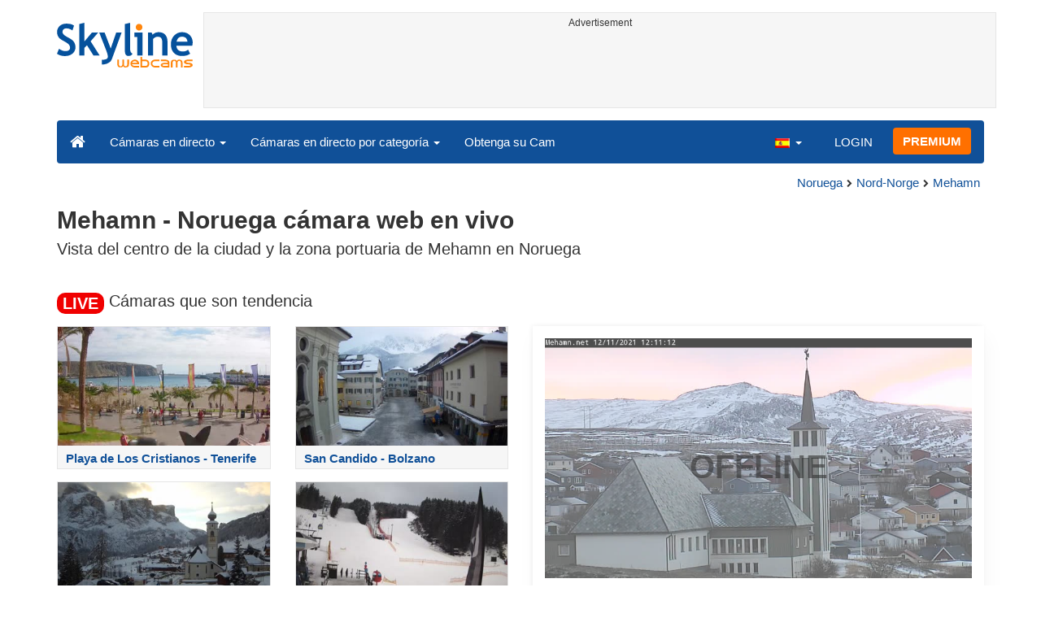

--- FILE ---
content_type: text/html; charset=UTF-8
request_url: https://www.skylinewebcams.com/es/webcam/norge/northern-norway/mehamn/mehamn.html
body_size: 7233
content:
<!DOCTYPE html><html lang="es"><head><meta http-equiv="content-type" content="text/html;charset=utf-8"><meta name="viewport" content="width=device-width,initial-scale=1"><link rel="alternate" hreflang="x-default" href="https://www.skylinewebcams.com/webcam/norge/northern-norway/mehamn/mehamn.html"><link rel="alternate" href="https://www.skylinewebcams.com/en/webcam/norge/northern-norway/mehamn/mehamn.html" hreflang="en"><link rel="alternate" href="https://www.skylinewebcams.com/it/webcam/norge/northern-norway/mehamn/mehamn.html" hreflang="it"><link rel="alternate" href="https://www.skylinewebcams.com/de/webcam/norge/northern-norway/mehamn/mehamn.html" hreflang="de"><link rel="alternate" href="https://www.skylinewebcams.com/es/webcam/norge/northern-norway/mehamn/mehamn.html" hreflang="es"><link rel="alternate" href="https://www.skylinewebcams.com/pl/webcam/norge/northern-norway/mehamn/mehamn.html" hreflang="pl"><link rel="alternate" href="https://www.skylinewebcams.com/el/webcam/norge/northern-norway/mehamn/mehamn.html" hreflang="el"><link rel="alternate" href="https://www.skylinewebcams.com/fr/webcam/norge/northern-norway/mehamn/mehamn.html" hreflang="fr"><link rel="alternate" href="https://www.skylinewebcams.com/hr/webcam/norge/northern-norway/mehamn/mehamn.html" hreflang="hr"><link rel="alternate" href="https://www.skylinewebcams.com/sl/webcam/norge/northern-norway/mehamn/mehamn.html" hreflang="sl"><link rel="alternate" href="https://www.skylinewebcams.com/ru/webcam/norge/northern-norway/mehamn/mehamn.html" hreflang="ru"><link rel="alternate" href="https://www.skylinewebcams.com/zh/webcam/norge/northern-norway/mehamn/mehamn.html" hreflang="zh"><title>【LIVE】 Cámara web en directo Mehamn - Noruega | SkylineWebcams</title><meta name="description" content="Vista del centro de la ciudad y la zona portuaria de Mehamn en Noruega cámara web en vivo"><meta property="og:type" content="video.movie"><meta property="og:title" content="【LIVE】 Cámara web en directo Mehamn - Noruega | SkylineWebcams"><meta property="og:description" content="Vista del centro de la ciudad y la zona portuaria de Mehamn en Noruega cámara web en vivo"><meta property="og:site_name" content="SkylineWebcams"><meta property="og:image" content="https://cdn.skylinewebcams.com/social2609.jpg"><meta property="og:image:width" content="600"><meta property="og:image:height" content="315"><meta property="og:updated_time" content="1769700618"><meta property="og:url" content="https://www.skylinewebcams.com/es/webcam/norge/northern-norway/mehamn/mehamn.html"><meta name="robots" content="max-image-preview:large"><meta name="twitter:card" content="summary_large_image"><meta name="twitter:site" content="@SkylineWebcams"><script type="application/ld+json">{"@context":"https://schema.org","@type":"VideoObject","description":"Vista del centro de la ciudad y la zona portuaria de Mehamn en Noruega.","interactionStatistic":{"@type":"InteractionCounter","interactionType":{"@type":"WatchAction"},"userInteractionCount":358372},"name":"【LIVE】 Cámara web en directo Mehamn - Noruega | SkylineWebcams","thumbnailUrl":"https://cdn.skylinewebcams.com/social2609.jpg","uploadDate":"2026-01-29T16:40:40+01:00","isFamilyFriendly":true,"author":{"@type":"Organization","name":"SkylineWebcams"},"publication":{"@type":"BroadcastEvent","isLiveBroadcast":true,"startDate":"2026-01-29T16:40:40+01:00"}}</script><style>video{object-fit:fill}</style><base href="https://www.skylinewebcams.com/"><link href="https://cdn.jsdelivr.net/gh/SkylineWebcams/web@main/skyline7.css" rel="stylesheet"><link rel="shortcut icon" href="https://cdn.jsdelivr.net/gh/SkylineWebcams/web@main/favicon.ico" type="image/x-icon"><link rel="icon" href="https://cdn.jsdelivr.net/gh/SkylineWebcams/web@main/114x114.png" sizes="114x114"><link rel="icon" href="https://cdn.jsdelivr.net/gh/SkylineWebcams/web@main/72x72.png" sizes="72x72"><script async src="https://pagead2.googlesyndication.com/pagead/js/adsbygoogle.js?client=ca-pub-3692263245422372" crossorigin="anonymous"></script></head><body><div class="header container"><div class="row"><a class="col-xs-12 col-md-3 col-lg-2 logo" href="/"><img src="https://cdn.jsdelivr.net/gh/SkylineWebcams/web@main/skylinewebcams.svg" alt="SkylineWebcams live webcams" width="167" height="55"></a><div class="col-xs-12 col-md-9 col-lg-10 text-center" style="margin-top:15px;padding-right:0;padding-left:0"><div class="cam-light" style="width:100%;text-align:center"><p class="subt"><small>Advertisement</small></p><ins class="adsbygoogle reba" style="display:block;height:90px" data-ad-client="ca-pub-3692263245422372" data-ad-slot="8840405058" data-ad-format="horizzontal" data-full-width-responsive="true"></ins><script>(adsbygoogle = window.adsbygoogle || []).push({});</script></div></div></div><nav class="navbar navbar-inverse collapse in"><div class="container-fluid"><div class="navbar-header"><button type="button" class="navbar-toggle collapsed" data-toggle="collapse" data-target="#skynav" aria-label="Menu"><span class="icon-bar"></span><span class="icon-bar"></span><span class="icon-bar"></span></button><a class="navbar-brand" href="/" title="Inicio"><i class="s-home"></i></a><div class="dropdown mega-dropdown live"><a href="#" class="dropdown-toggle" data-toggle="dropdown">Cámaras en directo <span class="caret"></span></a><div class="dropdown-menu mega-dropdown-menu"><div class="col-sm-6 col-md-3"><div class="continent americas"><strong>AMERICA</strong></div><div class="row"><div class="col-xs-12 col-md-6"><a href="/es/webcam/argentina.html">Argentina</a><a href="/es/webcam/barbados.html">Barbados</a><a href="/es/webcam/belize.html">Belice</a><a href="/es/webcam/bermuda.html">Bermudas</a><a href="/es/webcam/bolivia.html">Bolivia</a><a href="/es/webcam/brasil.html">Brasil</a><a href="/es/webcam/canada.html">Canadá</a><a href="/es/webcam/caribbean-netherlands.html">Caribe Neerlandés</a><a href="/es/webcam/chile.html">Chile</a><a href="/es/webcam/colombia.html">Colombia</a><a href="/es/webcam/costa-rica.html">Costa Rica</a><a href="/es/webcam/ecuador.html">Ecuador</a><a href="/es/webcam/el-salvador.html">El Salvador</a></div><div class="col-xs-12 col-md-6"><a href="/es/webcam/united-states.html">Estados Unidos</a><a href="/es/webcam/grenada.html">Grenada</a><a href="/es/webcam/guadeloupe.html">Guadalupe</a><a href="/es/webcam/honduras.html">Honduras</a><a href="/es/webcam/us-virgin-islands.html">Islas Vírgenes de los Estados Unidos</a><a href="/es/webcam/martinique.html">Martinica</a><a href="/es/webcam/mexico.html">México</a><a href="/es/webcam/panama.html">Panamá</a><a href="/es/webcam/peru.html">Perú</a><a href="/es/webcam/dominican-republic.html">República Dominicana</a><a href="/es/webcam/sint-maarten.html">Sint Maarten</a><a href="/es/webcam/uruguay.html">Uruguay</a><a href="/es/webcam/venezuela.html">Venezuela</a></div></div></div><div class="col-sm-6 col-md-3"><div class="continent europe"><strong>EUROPA</strong></div><div class="row"><div class="col-xs-12 col-md-6"><a href="/es/webcam/albania.html">Albania</a><a href="/es/webcam/deutschland.html">Alemania</a><a href="/es/webcam/austria.html">Austria</a><a href="/es/webcam/bulgaria.html">Bulgaria</a><a href="/es/webcam/cyprus.html">Chipre</a><a href="/es/webcam/hrvatska.html">Croacia</a><a href="/es/webcam/slovenija.html">Eslovenia</a><a href="/es/webcam/espana.html">España</a><a href="/es/webcam/france.html">Francia</a><a href="/es/webcam/ellada.html">Grecia</a><a href="/es/webcam/hungary.html">Hungría</a><a href="/es/webcam/ireland.html">Irlanda</a><a href="/es/webcam/iceland.html">Islandia</a></div><div class="col-xs-12 col-md-6"><a href="/es/webcam/faroe-islands.html">Islas Feroe</a><a href="/es/webcam/italia.html">Italia</a><a href="/es/webcam/luxembourg.html">Luxemburgo</a><a href="/es/webcam/malta.html">Malta</a><a href="/es/webcam/norge.html">Noruega</a><a href="/es/webcam/poland.html">Polonia</a><a href="/es/webcam/portugal.html">Portugal</a><a href="/es/webcam/united-kingdom.html">Reino Unido</a><a href="/es/webcam/czech-republic.html">República Checa</a><a href="/es/webcam/repubblica-di-san-marino.html">República de San Marino</a><a href="/es/webcam/romania.html">Rumania</a><a href="/es/webcam/schweiz.html">Suiza</a></div></div></div><div class="col-sm-6 col-md-2"><div class="continent africa"><strong>ÁFRICA</strong></div><a href="/es/webcam/cabo-verde.html">Cabo Verde</a><a href="/es/webcam/egypt.html">Egipto</a><a href="/es/webcam/kenya.html">Kenia</a><a href="/es/webcam/morocco.html">Marruecos</a><a href="/es/webcam/mauritius.html">Mauricio</a><a href="/es/webcam/senegal.html">Senegal</a><a href="/es/webcam/seychelles.html">Seychelles</a><a href="/es/webcam/south-africa.html">Sudáfrica</a><a href="/es/webcam/zambia.html">Zambia</a><a href="/es/webcam/zanzibar.html">Zanzíbar</a></div><div class="col-sm-6 col-md-2"><div class="continent asia"><strong>ASIA</strong></div><a href="/es/webcam/china.html">China</a><a href="/es/webcam/philippines.html">Filipinas</a><a href="/es/webcam/jordan.html">Jordania</a><a href="/es/webcam/maldives.html">Maldivas</a><a href="/es/webcam/sri-lanka.html">Sri Lanka</a><a href="/es/webcam/thailand.html">Tailandia</a><a href="/es/webcam/turkey.html">Turquía</a><a href="/es/webcam/vietnam.html">Vietnam</a></div><div class="col-sm-6 col-md-2"><div class="continent oceania"><strong>OCEANÍA</strong></div><a href="/es/webcam/australia.html">Australia</a></div></div></div></div><div class="collapse navbar-collapse" id="skynav"><ul class="nav navbar-nav"><li class="dropdown mega-dropdown"><a href="#" class="dropdown-toggle" data-toggle="dropdown">Cámaras en directo por categoría <span class="caret"></span></a><div class="dropdown-menu mega-dropdown-menu cat"><div class="container-fluid"><a href="/es/top-live-cams.html" class="col-xs-6 col-md-2"><p class="tcam">TOP Cámaras en vivo</p><img src="https://cdn.jsdelivr.net/gh/SkylineWebcams/web@main/top-live-cams.webp" loading="lazy" class="img-responsive" alt="TOP Cámaras en vivo" width="171" height="96"></a><a href="/es/new-livecams.html" class="col-xs-6 col-md-2"><p class="tcam">Nuevas cámaras en vivo</p><img src="https://cdn.jsdelivr.net/gh/SkylineWebcams/web@main/new-livecams.webp" loading="lazy" class="img-responsive" alt="Nuevas cámaras en vivo" width="171" height="96"></a><a href="/es/live-cams-category/city-cams.html" class="col-xs-6 col-md-2"><p class="tcam">Las Ciudades</p><img src="https://cdn.jsdelivr.net/gh/SkylineWebcams/web@main/live-cams-category/city-cams.webp" loading="lazy" class="img-responsive" alt="Las Ciudades" width="171" height="96"></a><a href="/es/live-cams-category/beach-cams.html" class="col-xs-6 col-md-2"><p class="tcam">Playas</p><img src="https://cdn.jsdelivr.net/gh/SkylineWebcams/web@main/live-cams-category/beach-cams.webp" loading="lazy" class="img-responsive" alt="Playas" width="171" height="96"></a><a href="/es/live-cams-category/nature-mountain-cams.html" class="col-xs-6 col-md-2"><p class="tcam">Los paisajes</p><img src="https://cdn.jsdelivr.net/gh/SkylineWebcams/web@main/live-cams-category/nature-mountain-cams.webp" loading="lazy" class="img-responsive" alt="Los paisajes" width="171" height="96"></a><a href="/es/live-cams-category/seaport-cams.html" class="col-xs-6 col-md-2"><p class="tcam">Marinas</p><img src="https://cdn.jsdelivr.net/gh/SkylineWebcams/web@main/live-cams-category/seaport-cams.webp" loading="lazy" class="img-responsive" alt="Marinas" width="171" height="96"></a><a href="/es/live-cams-category/unesco-cams.html" class="col-xs-6 col-md-2"><p class="tcam">Unesco</p><img src="https://cdn.jsdelivr.net/gh/SkylineWebcams/web@main/live-cams-category/unesco-cams.webp" loading="lazy" class="img-responsive" alt="Unesco" width="171" height="96"></a><a href="/es/live-cams-category/ski-cams.html" class="col-xs-6 col-md-2"><p class="tcam">Pistas de esquí</p><img src="https://cdn.jsdelivr.net/gh/SkylineWebcams/web@main/live-cams-category/ski-cams.webp" loading="lazy" class="img-responsive" alt="Pistas de esquí" width="171" height="96"></a><a href="/es/live-cams-category/animals-cams.html" class="col-xs-6 col-md-2"><p class="tcam">Animales</p><img src="https://cdn.jsdelivr.net/gh/SkylineWebcams/web@main/live-cams-category/animals-cams.webp" loading="lazy" class="img-responsive" alt="Animales" width="171" height="96"></a><a href="/es/live-cams-category/volcanoes-cams.html" class="col-xs-6 col-md-2"><p class="tcam">Volcanes</p><img src="https://cdn.jsdelivr.net/gh/SkylineWebcams/web@main/live-cams-category/volcanoes-cams.webp" loading="lazy" class="img-responsive" alt="Volcanes" width="171" height="96"></a><a href="/es/live-cams-category/lake-cams.html" class="col-xs-6 col-md-2"><p class="tcam">Lagos</p><img src="https://cdn.jsdelivr.net/gh/SkylineWebcams/web@main/live-cams-category/lake-cams.webp" loading="lazy" class="img-responsive" alt="Lagos" width="171" height="96"></a><a href="/es/live-cams-category/live-web-cams.html" class="col-xs-6 col-md-2"><p class="tcam">Desde la web</p><img src="https://cdn.jsdelivr.net/gh/SkylineWebcams/web@main/live-cams-category/live-web-cams.webp" loading="lazy" class="img-responsive" alt="Desde la web" width="171" height="96"></a></div></div></li><li class="mega-dropdown hidden-sm"><a href="/promo.html">Obtenga su Cam</a></li></ul><ul class="nav navbar-nav navbar-right"><li class="dropdown hidden-xs"><a class="dropdown-toggle" data-toggle="dropdown" role="button" aria-expanded="false"><img src="https://cdn.jsdelivr.net/gh/SkylineWebcams/web@main/webcam.gif" class="ln_css ln-es" alt="Español" width="20" height="14"> <span class="caret"></span></a><ul class="dropdown-menu"><li><a href="/en/webcam/norge/northern-norway/mehamn/mehamn.html"><img src="https://cdn.jsdelivr.net/gh/SkylineWebcams/web@main/webcam.gif" class="ln_css ln-en" alt="English" width="20" height="14"> English</a></li><li><a href="/it/webcam/norge/northern-norway/mehamn/mehamn.html"><img src="https://cdn.jsdelivr.net/gh/SkylineWebcams/web@main/webcam.gif" class="ln_css ln-it" alt="Italiano" width="20" height="14"> Italiano</a></li><li><a href="/de/webcam/norge/northern-norway/mehamn/mehamn.html"><img src="https://cdn.jsdelivr.net/gh/SkylineWebcams/web@main/webcam.gif" class="ln_css ln-de" alt="Deutsch" width="20" height="14"> Deutsch</a></li><li><a href="/pl/webcam/norge/northern-norway/mehamn/mehamn.html"><img src="https://cdn.jsdelivr.net/gh/SkylineWebcams/web@main/webcam.gif" class="ln_css ln-pl" alt="Polish" width="20" height="14"> Polish</a></li><li><a href="/el/webcam/norge/northern-norway/mehamn/mehamn.html"><img src="https://cdn.jsdelivr.net/gh/SkylineWebcams/web@main/webcam.gif" class="ln_css ln-el" alt="Ελληνικά" width="20" height="14"> Ελληνικά</a></li><li><a href="/fr/webcam/norge/northern-norway/mehamn/mehamn.html"><img src="https://cdn.jsdelivr.net/gh/SkylineWebcams/web@main/webcam.gif" class="ln_css ln-fr" alt="Français" width="20" height="14"> Français</a></li><li><a href="/hr/webcam/norge/northern-norway/mehamn/mehamn.html"><img src="https://cdn.jsdelivr.net/gh/SkylineWebcams/web@main/webcam.gif" class="ln_css ln-hr" alt="Hrvatski" width="20" height="14"> Hrvatski</a></li><li><a href="/sl/webcam/norge/northern-norway/mehamn/mehamn.html"><img src="https://cdn.jsdelivr.net/gh/SkylineWebcams/web@main/webcam.gif" class="ln_css ln-sl" alt="Slovenski" width="20" height="14"> Slovenski</a></li><li><a href="/ru/webcam/norge/northern-norway/mehamn/mehamn.html"><img src="https://cdn.jsdelivr.net/gh/SkylineWebcams/web@main/webcam.gif" class="ln_css ln-ru" alt="Русский" width="20" height="14"> Русский</a></li><li><a href="/zh/webcam/norge/northern-norway/mehamn/mehamn.html"><img src="https://cdn.jsdelivr.net/gh/SkylineWebcams/web@main/webcam.gif" class="ln_css ln-zh" alt="简体中文（中国）" width="20" height="14"> 简体中文（中国）</a></li></ul></li><li class="loginbtn"><a class="utility mega-dropdown" role="button" data-toggle="modal" data-href="https://www.skylinewebcams.com/cams/login.php?l=es">LOGIN</a></li><li><a href="/es/premium.html" class="btn btn-default navbar-btn btn-warning">PREMIUM</a></li></ul></div></div></nav></div><div class="content"><div class="container"><div class="row"><div class="col-xs-12"><ol class="breadcrumb" itemscope itemtype="https://schema.org/BreadcrumbList"><li itemprop="itemListElement" itemscope itemtype="https://schema.org/ListItem"><meta itemprop="item" content="https://www.skylinewebcams.com/es/webcam.html"><meta itemprop="name" content="Cámaras en directo"><meta itemprop="position" content="1"></li><li itemprop="itemListElement" itemscope itemtype="https://schema.org/ListItem"><a itemprop="item" href="/es/webcam/norge.html"><span itemprop="name">Noruega</span></a><meta itemprop="position" content="2"></li><li itemprop="itemListElement" itemscope itemtype="https://schema.org/ListItem"><a itemprop="item" href="/es/webcam/norge/northern-norway.html"><span itemprop="name">Nord-Norge</span></a><meta itemprop="position" content="3"></li><li itemprop="itemListElement" itemscope itemtype="https://schema.org/ListItem"><a itemprop="item" href="/es/webcam/norge/northern-norway/mehamn.html"><span itemprop="name">Mehamn</span></a><meta itemprop="position" content="4"></li></ol></div><div class="col-xs-12"><h1>Mehamn - Noruega cámara web en vivo</h1><h2>Vista del centro de la ciudad y la zona portuaria de Mehamn en Noruega</h2></div></div><br><div class="row"><div class="col-xs-12"><h2><small><span class="badge live">LIVE</span></small> Cámaras que son tendencia</h2></div><div class="col-md-6"><div id="car-slide" class="carousel slide"><div class="carousel-inner"><div class="item active"><div class="row"><div class="col-md-6 col-sm-6 col-xs-6"><a href="/es/webcam/espana/canarias/santa-cruz-de-tenerife/playa-los-cristianos.html"><div class="cam-light"><img src="https://cdn.skylinewebcams.com/live340.jpg" loading="lazy" class="img-responsive" alt="Playa de Los Cristianos - Tenerife" width="344" height="193" style="display:block"><div class="tcam">Playa de Los Cristianos - Tenerife</div></div></a></div><div class="col-md-6 col-sm-6 col-xs-6"><a href="/es/webcam/italia/trentino-alto-adige/bolzano/san-candido.html"><div class="cam-light"><img src="https://cdn.skylinewebcams.com/live187.jpg" loading="lazy" class="img-responsive" alt="San Candido - Bolzano" width="344" height="193" style="display:block"><div class="tcam">San Candido - Bolzano</div></div></a></div><div class="col-md-6 col-sm-6 col-xs-6"><a href="/es/webcam/italia/trentino-alto-adige/bolzano/colfosco-alta-badia.html"><div class="cam-light"><img src="https://cdn.skylinewebcams.com/live497.jpg" loading="lazy" class="img-responsive" alt="Colfosco en Alta Badia - Bolzano" width="344" height="193" style="display:block"><div class="tcam">Colfosco en Alta Badia - Bolzano</div></div></a></div><div class="col-md-6 col-sm-6 col-xs-6"><a href="/es/webcam/italia/toscana/pistoia/abetone-ovovia.html"><div class="cam-light"><img src="https://cdn.skylinewebcams.com/live64.jpg" loading="lazy" class="img-responsive" alt="Abetone - El tiempo en vivo" width="344" height="193" style="display:block"><div class="tcam">Abetone - El tiempo en vivo</div></div></a></div></div></div><div class="item"><div class="row"><div class="col-md-6 col-sm-6 col-xs-6"><a href="/es/webcam/italia/calabria/cosenza/camigliatello-silano.html"><div class="cam-light"><img src="https://cdn.skylinewebcams.com/live1338.jpg" loading="lazy" class="img-responsive" alt="Camigliatello Silano" width="344" height="193" style="display:block"><div class="tcam">Camigliatello Silano</div></div></a></div><div class="col-md-6 col-sm-6 col-xs-6"><a href="/es/webcam/espana/canarias/santa-cruz-de-tenerife/playa-las-vistas.html"><div class="cam-light"><img src="https://cdn.skylinewebcams.com/live339.jpg" loading="lazy" class="img-responsive" alt="Playa Las Vistas - Tenerife" width="344" height="193" style="display:block"><div class="tcam">Playa Las Vistas - Tenerife</div></div></a></div><div class="col-md-6 col-sm-6 col-xs-6"><a href="/es/webcam/italia/trentino-alto-adige/trento/madonna-di-campiglio.html"><div class="cam-light"><img src="https://cdn.skylinewebcams.com/live800.jpg" loading="lazy" class="img-responsive" alt="Madonna di Campiglio - Trento" width="344" height="193" style="display:block"><div class="tcam">Madonna di Campiglio - Trento</div></div></a></div><div class="col-md-6 col-sm-6 col-xs-6"><a href="/es/webcam/italia/lazio/roma/fontana-di-trevi.html"><div class="cam-light"><img src="https://cdn.skylinewebcams.com/live286.jpg" loading="lazy" class="img-responsive" alt="Fontana de Trevi - Roma" width="344" height="193" style="display:block"><div class="tcam">Fontana de Trevi - Roma</div></div></a></div></div></div><div class="item"><div class="row"><div class="col-md-6 col-sm-6 col-xs-6"><a href="/es/webcam/italia/trentino-alto-adige/bolzano/corvara-in-badia-dolomiti.html"><div class="cam-light"><img src="https://cdn.skylinewebcams.com/live379.jpg" loading="lazy" class="img-responsive" alt="Corvara en Badia - Dolomiti Superski - El tiempo" width="344" height="193" style="display:block"><div class="tcam">Corvara en Badia - Dolomiti Superski - El tiempo</div></div></a></div><div class="col-md-6 col-sm-6 col-xs-6"><a href="/es/webcam/italia/sicilia/catania/etna-piazzale-rifugio-sapienza.html"><div class="cam-light"><img src="https://cdn.skylinewebcams.com/live1376.jpg" loading="lazy" class="img-responsive" alt="Volcán Etna - Piazzale Rifugio Sapienza" width="344" height="193" style="display:block"><div class="tcam">Volcán Etna - Piazzale Rifugio Sapienza</div></div></a></div><div class="col-md-6 col-sm-6 col-xs-6"><a href="/es/webcam/zanzibar/zanzibar-north/nungwi/zanzibar-nungwi.html"><div class="cam-light"><img src="https://cdn.skylinewebcams.com/live1200.jpg" loading="lazy" class="img-responsive" alt="Zanzibar - Nungwi" width="344" height="193" style="display:block"><div class="tcam">Zanzibar - Nungwi</div></div></a></div><div class="col-md-6 col-sm-6 col-xs-6"><a href="/es/webcam/italia/trentino-alto-adige/trento/canazei-piazza-marconi.html"><div class="cam-light"><img src="https://cdn.skylinewebcams.com/live1157.jpg" loading="lazy" class="img-responsive" alt="Canazei - Piazza Marconi" width="344" height="193" style="display:block"><div class="tcam">Canazei - Piazza Marconi</div></div></a></div></div></div></div><ol class="carousel-indicators coolcam"><li data-target="#car-slide" data-slide-to="0" class="active"></li><li data-target="#car-slide" data-slide-to="1"></li><li data-target="#car-slide" data-slide-to="2"></li></ol></div></div><div class="col-xs-12 col-md-6"><div class="request off"><div style="position:relative"><img src="https://cdn.skylinewebcams.com/2609.jpg" width="945" height="532" style="opacity:0.7" class="img-responsive" alt="Cámara web en directo"><p style="position:absolute;top:40%;left:50%;transform:translate(-50%,-50%);font-size:4rem;opacity:0.6"><strong>OFFLINE</strong></p></div><ul class="nav nav-pills nav-justified"><li class="acc align-middle text-center"><div class="btn-group btn-group-justified"><div class="btn-group"><a href="/es/weather/norge/northern-norway/mehamn.html" title="Previsión meteorológica"><i class="s-meteo"></i><br>Tiempo</a></div><div id="rtng" class="btn-group dropdown" itemscope itemtype="https://schema.org/SoftwareApplication"><span itemprop="name" class="hidden">SkylineWebcams</span><span itemprop="applicationCategory" class="hidden">Webcam</span><a id="rating" role="button" data-toggle="dropdown" aria-haspopup="true" aria-expanded="false"><i class="s-star"></i><br>Puntúalo</a><ul id="stars" class="dropdown-menu pull-right" aria-labelledby="rating" itemprop="aggregateRating" itemscope itemtype="https://schema.org/AggregateRating"><li>Califica esta webcam</li><li class="star sel" data-value="1&amp;id=2609"><i class="s-star"></i></li><li class="star sel" data-value="2&amp;id=2609"><i class="s-star"></i></li><li class="star sel" data-value="3&amp;id=2609"><i class="s-star"></i></li><li class="star sel" data-value="4&amp;id=2609"><i class="s-star"></i></li><li class="star sel" data-value="5&amp;id=2609"><i class="s-star"></i></li><li class="ratemsg"><strong><span itemprop="ratingValue">4.9</span></strong>/<strong><span itemprop="bestRating">5</span></strong> - <span itemprop="ratingCount">315</span> Valuación</li></ul></div></div></li></ul></div></div></div></div><div class="bg-light"><div class="container"><ul class="wa nav nav-tabs" role="tablist"><li class="nav-item active" role="presentation"><a href="#tab_near" class="nav-link active" data-toggle="tab" role="tab">CAMARAS WEB CERCANAS</a></li></ul><div id="content" class="tab-content"><div id="tab_near" class="card tab-pane active" role="tabpanel"><a class="tab" data-toggle="collapse" href="#col-near" data-parent="#content" aria-expanded="true">CAMARAS WEB CERCANAS<i class="s-bottom pull-right"></i></a><div id="col-near" class="collapse in" role="tabpanel"><div class="tab-pane fade in active" id="cams_near"><div class="row"><a href="/promo.html" class="col-xs-12 col-sm-6 col-md-4"><div class="cam-light white"><img src="https://cdn.jsdelivr.net/gh/SkylineWebcams/web@main/ec/get_cam_esUSD.png" style="border:2px solid #ff7000" loading="lazy" alt="Get your SkylineWebcams" width="500" height="333"></div></a><a href="/es/webcam/norge/northern-norway/nordkapp/honningsvag.html" class="col-xs-12 col-sm-6 col-md-4"><div class="cam-light white"><img src="https://cdn.skylinewebcams.com/live4504.webp" loading="lazy" alt="Cámara web en directo Honningsvag - Noruega" width="344" height="193"><div class="tcam">Honningsvag - Noruega</div></div></a><a href="/es/webcam/norge/northern-norway/skarsvag/skarsvag-north-cape.html" class="col-xs-12 col-sm-6 col-md-4"><div class="cam-light white"><img src="https://cdn.skylinewebcams.com/live2055.webp" loading="lazy" alt="Cámara web en directo Skarsvåg - Cabo Norte" width="344" height="193"><div class="tcam">Skarsvåg - Cabo Norte</div></div></a><div class="col-xs-12 col-md-offset-4 col-md-4 m-auto"><a href="/es/webcam.html" class="btn tag btn-warning btn-block btn-lg">Todas las cámaras web <i class="s-next"></i></a></div></div></div></div></div></div></div></div><div class="container" style="padding-top:30px;background:#ffffff"><div class="row off"><div class="col-xs-12"><div class="descr"><h3>Descubre Mehamn a través de su cámara web</h3><p>Imagina poder sentarte en la comodidad de tu hogar y observar, en tiempo real, el encantador pueblo pesquero de Mehamn, en Noruega. Esta cámara web en vivo ofrece una vista panorámica del <b>centro de la ciudad</b> y de la <b>zona portuaria</b>, permitiéndote contemplar la vida diaria de este pintoresco rincón del mundo. Te sorprenderás con los barcos pesqueros que llegan y salen, el tráfico cotidiano y, con suerte, la mágica aurora boreal iluminando el cielo cuando cae la noche.</p><p>Mehamn es un lugar especial, impregnado de la auténtica atmósfera nórdica. Situado en el extremo norte de Noruega, en la península de Nordkinn, este pequeño pueblo tiene mucho que ofrecer a aquellos aventureros dispuestos a explorar más allá de lo convencional. La cámara web se convierte en una ventana a un estilo de vida que, aunque tranquilo, está lleno de belleza y sorpresas únicas.</p><h3>¿Qué pueden visitar los turistas en Mehamn?</h3><p>Si decides visitar este encantador destino más allá de la pantalla, aquí tienes algunos sugerencias sobre qué ver y hacer en los alrededores de Mehamn:</p><ul><li><b>Cabo Nordkinn:</b> Explora la península de Nordkinn, el punto más septentrional de Europa continental. Las caminatas por esta área ofrecen vistas impresionantes del océano Ártico y una oportunidad única para disfrutar de la naturaleza virgen.</li><li><b>Excursiones en barco:</b> Aprovecha un recorrido en barco para experimentar la belleza del litoral noruego. Las excursiones pueden incluir la pesca en el mar abierto o la observación de aves como los frailecillos y águilas marinas.</li><li><b>Parque Nacional Varangerhalvøya:</b> Este parque ofrece paisajes espectaculares y diversidad ecológica. Perfecto para los amantes del senderismo y la fotografía, te permitirá descubrir la fauna local, incluyendo renos y zorros árticos.</li><li><b>Pesca de cangrejos reales:</b> Participa en una actividad de pesca única, el cangrejo real. Esta experiencia incluye conocer la historia de estos gigantes del mar y, por supuesto, degustar este manjar del Ártico.</li><li><b>Visita a Kjøllefjord:</b> Una excursión a este cercano pueblo pesquero te permitirá conocer mejor la cultura local, con sus coloridas casas y la rica tradición sami.</li><li><b>Aurora boreal:</b> Durante el invierno, el cielo de Mehamn ofrece uno de los espectáculos naturales más increíbles: la aurora boreal. Las noches despejadas son ideales para contemplar estas luces danzantes que pintan el cielo ártico con colores vibrantes.</li></ul><p>Mehamn, con su personalidad acogedora y su espectacular entorno natural, se presenta como un destino ideal para aquellos que buscan una experiencia auténtica en el corazón del Ártico. Tanto si decides explorar virtualmente a través de la cámara web como si planeas una visita en persona, seguro que este lugar te dejará con recuerdos inolvidables.</p></div></div></div></div></div><div class="footer"><div class="container" style="line-height:1.6"><div class="col-sm-4"><img src="https://cdn.jsdelivr.net/gh/SkylineWebcams/web@main/vr.svg" alt="VisioRay" loading="lazy" width="140" height="18"> S.r.l.<span class="copy">Copyright 2011 - 2026</span><hr class="visible-xs"></div><div class="col-sm-4 link"><a href="/es/about-us.html" class="clearfix">Sobre nosotros</a><a href="/promo.html">Obtenga su Cam</a><a href="/es/constructions.html" class="clearfix">Time-Lapse de Obras</a><a href="/es/contact.html" class="clearfix">Contacto</a></div><div class="col-sm-4 link"><a href="/es/support/faq.html">Preguntas frecuentes</a><a href="/es/terms-of-use.html" class="clearfix">Condiciones de uso</a><a href="/es/cookie-policy.html">Cookie Policy</a><a href="/es/privacy-policy.html">Política de privacidad</a></div></div></div><div class="modal fade modal-utl" id="utility" role="dialog" aria-hidden="true"></div><script src="https://cdn.jsdelivr.net/gh/SkylineWebcams/web@main/sky.js"></script><script>$(document).ready(function(){});$nav_p=$nav_d=$nav_c=0;$(".nav-tabs a,.tab-pane a").click(function(e){var url=$(this).attr("href");if((url=="#tab_photo"||url=="#col-photo")&&$nav_p==0){$("#col-photo").load("https://photo.skylinewebcams.com/pht.php?pid=2609&l=es");$nav_p=1;}});</script></body></html>

--- FILE ---
content_type: text/html; charset=utf-8
request_url: https://www.google.com/recaptcha/api2/aframe
body_size: 249
content:
<!DOCTYPE HTML><html><head><meta http-equiv="content-type" content="text/html; charset=UTF-8"></head><body><script nonce="WFOr5pd47gYc7TGbCKwRcA">/** Anti-fraud and anti-abuse applications only. See google.com/recaptcha */ try{var clients={'sodar':'https://pagead2.googlesyndication.com/pagead/sodar?'};window.addEventListener("message",function(a){try{if(a.source===window.parent){var b=JSON.parse(a.data);var c=clients[b['id']];if(c){var d=document.createElement('img');d.src=c+b['params']+'&rc='+(localStorage.getItem("rc::a")?sessionStorage.getItem("rc::b"):"");window.document.body.appendChild(d);sessionStorage.setItem("rc::e",parseInt(sessionStorage.getItem("rc::e")||0)+1);localStorage.setItem("rc::h",'1769701242146');}}}catch(b){}});window.parent.postMessage("_grecaptcha_ready", "*");}catch(b){}</script></body></html>